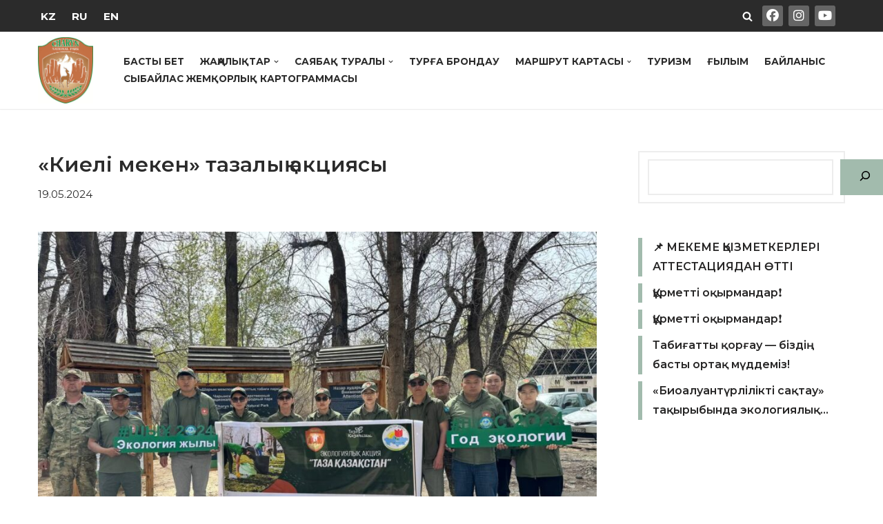

--- FILE ---
content_type: text/css
request_url: https://charyn-park.kz/wp-content/uploads/so-css/so-css-neve.css?ver=1716148585
body_size: 1251
content:
a {
	text-decoration: none;
}


/*mem img*/
.mem-img01 {
	    border: 1px solid #ddd;
    padding: 20px;
}
.mem-img02 img{
	width: 250px;
}

/*kor img*/
.kor-img02 img {
	width: 100%;
    height: 450px;
    object-fit: cover;
}

/*elemen-icon*/
.elemen-icon {
	text-align: center;
}
.elemen-icon i {
	background: #a2bbad;
    border-radius: 50%;
    color: white;
    font-size: 50px;
    width: 100px;
    height: 100px;
    padding-top: 25px;
}






/*site logo*/
@media (max-width: 960px) {
		.site-logo p {
			font-size: 20px;
		}
}
@media (max-width: 781px) {
		.site-title {
			display: none;
		}
}


.head-text01 {
	font-weight: bold;
}
.head-text01:before {
	content: '';
		    width: 70px;
    height: 40px;
    display: block;
    background: #a2bbad;
    position: absolute;
    z-index: -1;
    margin-top: -15px;
    margin-left: -15px;
}



/*salabvi*/
.slab00 {
	display: flex;
		align-items: center;
}

.slab {
    display: flex;
    justify-content: center;
    align-items: center;
		font-size: 18px;
		margin-right: 10px;
}

.bvi-shortcode {
    position: absolute;
    opacity: 0.1;
		padding: 0;
		width: 30px;
    height: 30px;
}
.bvi-shortcode a {
	color: transparent;
    background-color: transparent;
    width: 30px;
    display: block;
    height: 30px;
}
.bvi-shortcode .bvi-svg-eye{
	width: 30px;
    height: 30px;
}

.slab01 {
	    padding-right: 10px;
}
.slab01 ul {
	display: flex;
		align-items: center;
	font-size: 18px;
}

.slab01 ul li {
	    background: #656565;
    margin: 0px 4px 0px 4px;
    border-radius: 3px;
    width: 30px;
    height: 30px;
    display: flex;
    justify-content: center;
    align-items: center;
}







/*menu*/
/*menu*/
.header-bottom-inner {
	background-image: url('https://makat-bb.kz/wp-content/uploads/2023/12/ornament-20.png');
    background-position: center center;
    background-repeat: repeat-x;
    transition: background 0.3s ease 0s, border-radius 0.3s ease 0s, opacity 0.3s ease 0s;
    background-size: contain;
}

.nav-ul .sub-menu {
   /* border-left: 3px solid #3f51b5;*/
		left: 0px;    
		width: 350px;
}
.nav-ul .sub-menu li>.wrap {
	white-space: normal;
}






/*director*/
.direc-lay01 {
	    border: 2px solid #027db9;
}
.director-img img {
	width: 100%;
    height: 300px;
    object-fit: cover;
}
h3.direc-title {
	font-size: 28px;
}



/*paidaly silteme*/
.paida-sil001 {
	display: flex;
    align-items: center;
		padding: 10px;
}
.paida-sil001:hover {
	    background: aliceblue;
}
.paida-img {
	display: flex;
    padding-right: 10px;
}
.paida-img img {
	width: 35px;
}
.paida-title a {
	color: #505050;
    font-weight: 600;
		    font-size: 15px;
}


/*kyzmetter01*/
.kyzmetter02 {
margin-bottom: 5px;
}
.kyzmetter01 {
	margin-bottom: 5px;
}
.kyzmetter01 a {
	      font-size: 18px;
        padding: 15px 10px 15px 15px;
    margin-bottom: 0px;
    border: 2px solid #0073aa;
	text-decoration: none;
    color: #0073aa;
		transition: 0.4s all;
		    width: 100%;
    display: block;
		    margin-bottom: 0;
}
.kyzmetter01 i {
	font-size: 22px;
}
.kyzmetter01 a:hover {
	background: url(https://makat-bb.kz/wp-content/uploads/2023/12/ornament-20.png);
    color: white;
    background-color: #0073aa;
    background-repeat: repeat-x;
    background-size: 150px;
}

.kyzmetter-mek01 {
	margin-bottom: 5px;
}
.kyzmetter-mek01 a{
font-size: 18px;
        padding: 15px 10px 15px 15px;
    margin-bottom: 0px;
	text-decoration: none;
    color: #0073aa;
		transition: 0.4s all;
		    width: 100%;
    display: block;
		    margin-bottom: 0;
}
.kyzmetter-mek01 a:hover {
	background: url(https://makat-bb.kz/wp-content/uploads/2023/12/ornament-20.png);
    color: white;
    background-color: #0073aa;
    background-repeat: repeat-x;
    background-size: 150px;
}

/*post janalyk*/

.post-img01 img	{
	width: 100%;
		height: 200px;
		object-fit: cover;
}



.post-title01 a{
	-webkit-line-clamp: 2;
    overflow: hidden;
    display: -webkit-box;
		-webkit-box-orient: vertical;
}
.post-syzyk {
	opacity: 0.2;
}


/*gos zakup post*/
.gost-post01 {
	padding: 10px;
    border-left: 1px solid;
    border-right: 1px solid;
}
.gost-post01 .wp-block-getwid-custom-post-type__post+.wp-block-getwid-custom-post-type__post {
	margin-top: 20px;
}






/*slide home*/
.slide-home02 img {
	width: 100%;
}


/*bailanys*/
.maps-01 {
	background: #0073aa;
}

.maps-01 iframe {
	opacity: 0.2;
		transition: 0.5s;
}
.maps-01 iframe:hover {
	opacity: 1;
}





/*songy post*/

ul.songy01 li {
    border-left: 6px solid #a2bbad;
    padding-left: 15px;
		    font-size: 16px;
}

ul.songy01 li a{
	text-decoration: none;
  font-weight: 600;
  color: #272626;
  
    display: -webkit-box;
    -webkit-line-clamp: 2;
    -webkit-box-orient: vertical;
      overflow: hidden;
}

ul.songy01 li a:hover {
  color: #a2bbad;
}


/*footer logo*/
.footer-logo01 img {
	width: 100px;
}
.footer-logo-title01 {
	font-size: 18px;
		margin-bottom: 0;
}
.footer-logo-title01 h4 {
	font-size: 18px;
    margin-bottom: 0;
}
.footer-logo-title01 p {
	font-size: 14px;
    margin-bottom: 0;
		line-height: 22px;
}

/*footer*/
.component-wrap {
	display: none;
}